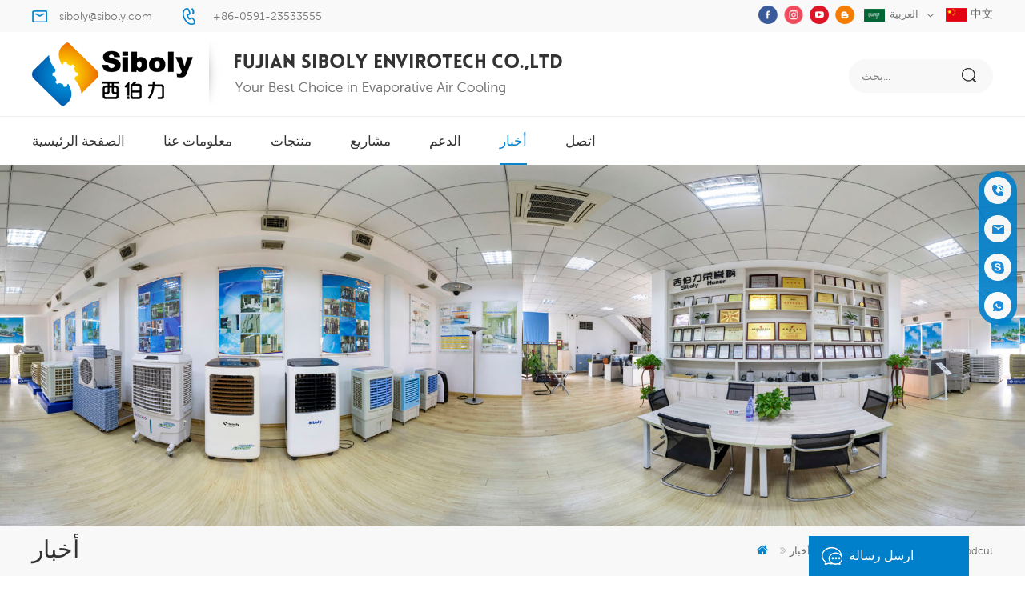

--- FILE ---
content_type: text/html
request_url: https://ar.siboly.com/siboly-new-arrival-prodcut-heaters_n21
body_size: 8724
content:
<!DOCTYPE html PUBLIC "-//W3C//DTD XHTML 1.0 Transitional//EN" "http://www.w3.org/TR/xhtml1/DTD/xhtml1-transitional.dtd">
<html xmlns="http://www.w3.org/1999/xhtml" lang="ar">
<head>
<meta http-equiv="X-UA-Compatible" content="IE=edge">
<meta name="viewport" content="width=device-width, initial-scale=1.0, user-scalable=no">
<meta http-equiv="Content-Type" content="text/html; charset=utf-8" />
<meta http-equiv="X-UA-Compatible" content="IE=edge,Chrome=1" />
<meta http-equiv="X-UA-Compatible" content="IE=9" />
<meta http-equiv="Content-Type" content="text/html; charset=utf-8" />
<title>سخانات وصول جديدة siboly prodcut-ar.siboly.com</title>
<meta name="keywords" content="سخانات وصول جديدة siboly prodcut" />
<meta name="description" content="بعد أن قام فريق المهندسين المحترفين لدينا بالبحث والتطوير بشكل متقن ، فإن سخان سلسلة المنتجات الجد" />
        <meta property ="og:site_name" content="Fujian Siboly Envirotech Co., Ltd.">
    <meta property ="og:url" content="https://ar.siboly.com/siboly-new-arrival-prodcut-heaters_n21">
    <meta property ="og:title" content="سخانات وصول جديدة siboly prodcut-ar.siboly.com"/>
    <meta property="og:type" content="website">
    <meta property ="og:description" content ="بعد أن قام فريق المهندسين المحترفين لدينا بالبحث والتطوير بشكل متقن ، فإن سخان سلسلة المنتجات الجد"/>
                        <meta property ="og:image:secure_url" content="https://ar.siboly.com/uploadfile/news/d5205c1e42eed6419010982dd277330d.jpg"/>
            <meta name="twitter:card" content="summary_large_image">
            <meta name="twitter:image" content="https://ar.siboly.com/uploadfile/news/d5205c1e42eed6419010982dd277330d.jpg">
                <meta name="twitter:title" content="سخانات وصول جديدة siboly prodcut-ar.siboly.com">
    <meta name="twitter:description" content="بعد أن قام فريق المهندسين المحترفين لدينا بالبحث والتطوير بشكل متقن ، فإن سخان سلسلة المنتجات الجد">
    <link rel="canonical" href="https://ar.siboly.com/siboly-new-arrival-prodcut-heaters_n21">
                    
    <link rel="alternate" hreflang="en" href="https://www.siboly.com/siboly-new-arrival-prodcut-heaters_n21" />
      <link rel="alternate" hreflang="fr" href="https://fr.siboly.com/siboly-new-arrival-prodcut-heaters_n21" />
      <link rel="alternate" hreflang="ru" href="https://ru.siboly.com/siboly-new-arrival-prodcut-heaters_n21" />
      <link rel="alternate" hreflang="it" href="https://it.siboly.com/siboly-new-arrival-prodcut-heaters_n21" />
      <link rel="alternate" hreflang="es" href="https://es.siboly.com/siboly-new-arrival-prodcut-heaters_n21" />
      <link rel="alternate" hreflang="pt" href="https://pt.siboly.com/siboly-new-arrival-prodcut-heaters_n21" />
      <link rel="alternate" hreflang="ar" href="https://ar.siboly.com/siboly-new-arrival-prodcut-heaters_n21" />
      <link rel="alternate" hreflang="tr" href="https://tr.siboly.com/siboly-new-arrival-prodcut-heaters_n21" />
      <link rel="alternate" hreflang="ms" href="https://ms.siboly.com/siboly-new-arrival-prodcut-heaters_n21" />
      <link rel="alternate" hreflang="th" href="https://th.siboly.com/siboly-new-arrival-prodcut-heaters_n21" />
      
<link type="text/css" rel="stylesheet" href="/template/css/bootstrap.css">
<link type="text/css" rel="stylesheet" href="/template/css/font-awesome.min.css">
<link type="text/css" rel="stylesheet" href="/template/css/meanmenu.min.css">
<link type="text/css" rel="stylesheet" href="/template/css/animate.css" />
<link type="text/css" rel="stylesheet" href="/template/css/style.css">
<link href="/uploadfile/userimg/9e1532fc1eb65c72a4004da672ba1378.ico" rel="shortcut icon"/>
<script language="javascript" src="/js/jquery-1.8.0.min.js"></script>
<script language="javascript" src="/js/jquery.validate.min.js"></script>
<script language="javascript" src="/js/jquery.blockUI.js"></script>
<script type="text/javascript" src="/js/front/common.js"></script>
<script type="text/javascript" src="/js/jcarousellite_1.0.1.pack.js"></script>
<script type="text/javascript" src="/js/scroll_jquery.js"></script>
<script type="text/javascript" src="/template/js/jquery.min.js"></script>
<script type="text/javascript" src="/template/js/bootstrap.min.js"></script>
<script type="text/javascript" src="/template/js/demo.js"></script>
<script type="text/javascript" src="/template/js/jquery.velocity.min.js"></script>
<script type="text/javascript" src="/template/js/mainscript.js"></script>
<script type="text/javascript" src="/template/js/slick.js"></script>
<script type="text/javascript" src="/template/js/bootstrap-touch-slider.js"></script>
<script>
if( /Android|webOS|iPhone|iPad|iPod|BlackBerry|IEMobile|Opera Mini/i.test(navigator.userAgent) ) {
        $(function () {
            $('.about-main img').attr("style","");
            $(".about-main img").attr("width","");
            $(".about-main img").attr("height","");        
            $('.con_main img').attr("style","");
            $(".con_main img").attr("width","");
            $(".con_main img").attr("height","");        
            $('.news_main div.news_main_de img').attr("style","");
            $(".news_main div.news_main_de img").attr("width","");
            $(".news_main div.news_main_de img").attr("height","");        
            $('.pro_detail .pro_detail_m img').attr("style","");
            $(".pro_detail .pro_detail_m img").attr("width","");
            $(".pro_detail .pro_detail_m img").attr("height","");

        })
}
</script>
<!--[if ie9]
<script src="js/html5shiv.min.js"></script>
<script src="js/respond.min.js"></script>
-->

<!--[if IE 8]>
    <script src="https://oss.maxcdn.com/libs/html5shiv/3.7.0/html5shiv.js"></script>
    <script src="https://oss.maxcdn.com/libs/respond.js/1.3.0/respond.min.js"></script>
<![endif]-->
<meta name="google-site-verification" content="6VmyudST5xrURPgq4MovoVIm1KUrNkFxtfcIQvAJWA8" />
<!-- Google Tag Manager -->
<script>(function(w,d,s,l,i){w[l]=w[l]||[];w[l].push({'gtm.start':
new Date().getTime(),event:'gtm.js'});var f=d.getElementsByTagName(s)[0],
j=d.createElement(s),dl=l!='dataLayer'?'&l='+l:'';j.async=true;j.src=
'https://www.googletagmanager.com/gtm.js?id='+i+dl;f.parentNode.insertBefore(j,f);
})(window,document,'script','dataLayer','GTM-W4JBBD7');</script>
<!-- End Google Tag Manager -->
<meta name="google-site-verification" content="0GPIh6ySy4TbMknoWPldL3NUmR-hoBZuW19x7Q0S52I" /></head>
<body>

 


                                          

 <!-- Google Tag Manager (noscript) -->
<noscript><iframe src="https://www.googletagmanager.com/ns.html?id=GTM-W4JBBD7"
height="0" width="0" style="display:none;visibility:hidden"></iframe></noscript>
<!-- End Google Tag Manager (noscript) -->     <div class="top_section">
	<div class="container">
		<div class="con">
             
                                 <div class="email"><a rel="nofollow" href="mailto:siboly@siboly.com">siboly@siboly.com</a></div>
                              
                        	                                    <div class="tel"><a rel="nofollow" href="tel:+86-0591-23533555">+86-0591-23533555</a></div>
                      		</div>
		<div class="top_r">
			<div class="header_sns">
                    
           
          
                    
                    <a rel="nofollow" target="_blank" href="https://www.facebook.com/FujianSibolyEnvirotechCoLtd/" ><img src="/uploadfile/friendlink/a654a5a31b4fa33606eb05718dde1fdb.png" alt="facebook" /></a>
                      
                        
                    <a rel="nofollow" target="_blank" href="https://www.instagram.com/siboly_air_cooler/" ><img src="/uploadfile/friendlink/ca6381cb236684c047764ebabc52e133.png" alt="twitter" /></a>
                      
                        
                    <a rel="nofollow" target="_blank" href="https://www.youtube.com/channel/UC99L7Z-bfh1FWOvxkbvxBZw" ><img src="/uploadfile/friendlink/2656d57bd2ac4ac9adf985a4465e58e0.png" alt="youtube" /></a>
                      
                        
                    <a rel="nofollow" target="_blank" href="http:///" ><img src="/uploadfile/friendlink/c3718c48c2dc5ca7d32ac3430d948183.png" alt="blog" /></a>
                      
                                			</div>
			<dl class="select">
			  <dt>  
                         <img src="/template/images/ar.jpg" alt="العربية" />العربية                             </dt>
			  <dd>
				  <ul>
			
                      			 	    
                        
     <li><a href="https://ar.siboly.com/siboly-new-arrival-prodcut-heaters_n21"><img src="/template/images/ar.jpg" alt="العربية" />العربية</a></li> 
                                                                  
                        
     <li><a href="http://www.siboly.com/siboly-new-arrival-prodcut-heaters_n21" ><img src="/template/images/en.jpg" alt="English" />English</a></li>  
                               
                        
     <li><a href="http://fr.siboly.com/siboly-new-arrival-prodcut-heaters_n21" ><img src="/template/images/fr.jpg" alt="français" />français</a></li>  
                               
                        
     <li><a href="http://ru.siboly.com/siboly-new-arrival-prodcut-heaters_n21" ><img src="/template/images/ru.jpg" alt="русский" />русский</a></li>  
                               
                        
     <li><a href="http://it.siboly.com/siboly-new-arrival-prodcut-heaters_n21" ><img src="/template/images/it.jpg" alt="italiano" />italiano</a></li>  
                               
                        
     <li><a href="http://es.siboly.com/siboly-new-arrival-prodcut-heaters_n21" ><img src="/template/images/es.jpg" alt="español" />español</a></li>  
                               
                        
     <li><a href="http://pt.siboly.com/siboly-new-arrival-prodcut-heaters_n21" ><img src="/template/images/pt.jpg" alt="português" />português</a></li>  
                               
                        
     <li><a href="http://tr.siboly.com/siboly-new-arrival-prodcut-heaters_n21" ><img src="/template/images/tr.jpg" alt="Türkçe" />Türkçe</a></li>  
                               
                        
     <li><a href="http://ms.siboly.com/siboly-new-arrival-prodcut-heaters_n21" ><img src="/template/images/ms.jpg" alt="Melayu" />Melayu</a></li>  
                               
                        
     <li><a href="http://th.siboly.com/siboly-new-arrival-prodcut-heaters_n21" ><img src="/template/images/th.jpg" alt="ไทย" />ไทย</a></li>  
                                            
                                          
                                          
				  </ul>
			  </dd>
		  </dl>
		  <div class="cn" style="float: right;"><a href="http://www.siboly.com.cn"><img src="/template/images/cn.jpg"/> 中文</a></div>
		</div>
	</div>
</div>
<!--header_section-->
<header class="large">
<div class="header_section">
	<div class="container">
                         
<a href="/" id="logo"><img src="/uploadfile/userimg/40e3095fbd5ccb359ba89e2bf678275a.png" alt="Fujian Siboly Envirotech Co., Ltd." /></a>
      
                                   
                
		<div class="search_box">
			<div class="attr-nav">
				<a rel="nofollow" class="search" href="#"><i></i></a>
			</div>
			<div class="top-search clearfix">
				<div class="input-group">
					<em>عن ماذا تبحث?</em>
					<div class="header_search clearfix">
						<input name="search_keyword" onkeydown="javascript:enterIn(event);" type="text" class="form-control"  placeholder="بحث...">
						<input type="submit" class="search_btn btn_search1" value="">
					</div>
					<span class="input-group-addon close-search"><i class="fa fa-times"></i></span>
				</div>
			</div>
		</div>
	</div>
</div>
<div class="header clearfix">
	<div class="container">
		<div class="mainmenu-area bg-color-2">
			<div class="mainmenu-left visible-lg visible-md">
				<div class="mainmenu">
					<nav>
						<ul class="clearfix">
					  <li  ><a  href='/'>الصفحة الرئيسية</a></li>
             	                          		   
                        <li ><a href="/about-us_d1">معلومات عنا</a>
                       
                        </li> 
			        <li class="product_vmegamenu "><a href="/products">منتجات</a>
                	<ul class="clearfix">
			<li class="container">
			<ul class="nav_list clearfix">
	          		
		<li class="col-sm-2">  
		<div class="top">
		<a href="/portable-air-cooler_c1" class="image"><img src="/uploadfile/category/92b3756c0b9c06d215b92653bb717480.jpg" alt="برودة الهواء المحمولة" /></a>
		<a href="/portable-air-cooler_c1" class="title">برودة الهواء المحمولة</a>
		</div>
                        
		</li>		
		  		
		<li class="col-sm-2">  
		<div class="top">
		<a href="/industrial-air-cooler_c3" class="image"><img src="/uploadfile/category/08e7560002398d20c5cdb4acd9084c35.jpg" alt="مبرد الهواء الصناعي" /></a>
		<a href="/industrial-air-cooler_c3" class="title">مبرد الهواء الصناعي</a>
		</div>
                        
		</li>		
		  		
		<li class="col-sm-2">  
		<div class="top">
		<a href="/heater_c2" class="image"><img src="/uploadfile/category/f745cf9df010db21fcbfe06564a0c420.jpg" alt="سخان" /></a>
		<a href="/heater_c2" class="title">سخان</a>
		</div>
                        
		</li>		
		 									
			</ul>
			</li>
		        </ul> 
                </li> 
                  
                <li ><a  href="/projects_nc1">مشاريع</a>
                       
                </li>
		       	   
                        <li ><a href="/support_d2">الدعم</a>
                                            <ul class="vmegamenu">
                             
                              <li><a href="/blog" >مدونة</a></li>                      
                           
                              <li><a href="/model-choose_d15" >اختيار النموذج</a></li>                      
                           
                              <li><a href="/installation-guide_d17" >دليل التثبيت</a></li>                      
                           
                              <li><a href="/maintenance_d16" >اعمال صيانة</a></li>                      
                         
                                   </ul>    
                          
                        </li> 
                                        
                <li  class='active' ><a  href="/news_nc2">أخبار</a>
                       
                </li>                
                                          
                    	   
                        <li ><a href="/contact_d3">اتصل</a>
                     
                        </li>        

						</ul>
					</nav>
				</div>
			</div>
		</div>
	</div>
	<div class="wrapper">
		<nav id="main-nav">
			<ul class="first-nav">
				<li>
				<a href='/'>الصفحة الرئيسية</a>
				</li>
			</ul>
			<ul class="second-nav">
                 
                     
                        <li><a href="/about-us_d1">معلومات عنا</a>
                     
                        </li> 
                                <li><a href="/products">منتجات</a>
                        <ul class="nav_child">
                              
                    <li><a href="/portable-air-cooler_c1">برودة الهواء المحمولة</a>
                  
         	  </li>
         		       
                    <li><a href="/industrial-air-cooler_c3">مبرد الهواء الصناعي</a>
                  
         	  </li>
         		       
                    <li><a href="/heater_c2">سخان</a>
                  
         	  </li>
         		 
      			</ul>   
                     </li> 
		       
                <li><a  href="/projects_nc1">مشاريع</a>
                       
                </li>  
                            
                          
                        <li><a href="/support_d2">الدعم</a>
                                            	<ul class="nav_child">
                             
                              <li><a href="/blog" >مدونة</a></li>                      
                           
                              <li><a href="/model-choose_d15" >اختيار النموذج</a></li>                      
                           
                              <li><a href="/installation-guide_d17" >دليل التثبيت</a></li>                      
                           
                              <li><a href="/maintenance_d16" >اعمال صيانة</a></li>                      
                         
                                   </ul>    
                          
                        </li>      
                                  
                <li><a  href="/news_nc2">أخبار</a>
                       
                </li>   
                            
                          
                        <li><a href="/contact_d3">اتصل</a>
                     
                        </li>     
                            
			</ul>

		</nav>
		<a class="toggle">
			<span></span>
			<span></span>
			<span></span>
		</a>
	</div>
</div>
</header>
<div class="height"></div><div class="n_banner">


            
 
 
 
 
 
              
<a href="/products"> <img src="/uploadfile/bannerimg/15869175314837.jpg" alt="Remote Control Evaporative Air Coolers"/></a>               
  		
 

   </div>
<div class="mbx_section">
	<div class="container">
				<div class="n_title">أخبار</div>
		<div class="mbx"><a href="/"><i class="fa fa-home"></i></a>
                                <i class="fa fa-angle-double-right"></i><a href="/news_nc2">أخبار</a>
                                  <i class="fa fa-angle-double-right"></i><h2>سخانات وصول جديدة siboly prodcut</h2>
                   
                </div>
	</div>
</div>
<!--n_main-->
<div class="n_main">
	<div class="container">
	<div class="n_right">
		<div class="blog_main">
		 <h3>سخانات وصول جديدة siboly prodcut</h3>
		  <div class="blog-info">
			 <span><i class="fa fa-calendar"></i>2020-03-30</span>
		  </div>
	 <div class="blog_p"><p>
	<span style="font-size:14px;"> بعد أن قام فريق المهندسين المحترفين لدينا بالبحث والتطوير بشكل متقن ، فإن سخان سلسلة المنتجات الجديدة siboly سيأتي للسوق الآن.</span> 
</p>
<p>
	<span style="font-size:14px;"> سلسلة سخان سيبولي بما في ذلك سخان اللوح وسخان الفناء.</span> 
</p>
<p>
	<span style="font-size:14px;"></span> 
</p>
<p>
	<strong><span style="color:#FF00CC;font-size:18px;"> السخان الكهربائي للفناء لدينا أسلوب معلق وأسلوب قائم لاختيارك:</span></strong> 
</p>
<p>
	<img src="/js/htmledit/kindeditor/attached/20200331/20200331152256_30724.jpg" alt="" /> 
</p>
<p>
	<br />
</p>
<p>
	<img src="/js/htmledit/kindeditor/attached/20200331/20200331152712_33824.jpg" alt="" /> 
</p>
<p> * نوع السخان: سخان عمودي</p>
<p> * عنصر التسخين: ثلاثة أنابيب هالوجين أو أنابيب من ألياف الكربون للاختيار</p>
<p> * مع شبكة واقية من الانفجار وبدون شبكة واقية من الانفجار لاختياري</p>
<p> * سحب مفتاح التحكم ، تعمل بشكل ملائم</p>
<p> * معيار سلك الإمداد: 3g * 1mm2 * 2m</p>
<p> * الدفاع عن طريق التبديل ، تأكد من استخدام آمن</p>
<p> * باستخدام ارتفاع 1.3 م -2 م يمكن تعديله بحرية.</p>
<p> *ضد للماء</p>
<p>
	<strong><span style="color:#FF00CC;font-size:18px;"><br />
</span></strong> 
</p>
<p>
	<strong><span style="color:#FF00CC;font-size:18px;"> سخان اللوح المنزلي:</span></strong> 
</p>
<p>
	<strong><span style="color:#FF00CC;font-size:18px;"><img src="/js/htmledit/kindeditor/attached/20200331/20200331153153_97619.jpg" alt="" /><br />
</span></strong> 
</p>
<p>
	<strong><span style="color:#FF00CC;font-size:18px;"></span></strong> 
</p>
<p style="white-space:normal;">
	<strong><span style="font-size:14px;line-height:1.5;color:#000000;"> اللوح ، خط الحافة ، لوحة الركل ، سخان كهربائي بالحمل</span><span style="font-size:14px;line-height:1.5;color:#000000;"> .</span></strong> 
</p>
<p style="white-space:normal;">
	<strong><span style="font-size:14px;line-height:1.5;color:#000000;"> لطيف ، حرارة سلسة وهادئة.</span></strong> 
</p>
<p style="white-space:normal;">
	<strong><span style="font-size:14px;line-height:1.5;color:#000000;"> سائل متداول صديق للبيئة ببطء ويحتفظ به.</span></strong> 
</p>
<p style="white-space:normal;">
	<strong><span style="font-size:14px;line-height:1.5;color:#000000;"> سخان لتوليد الدفء حتى بعد الإغلاق.</span></strong> 
</p>
<p style="white-space:normal;">
	<strong><span style="font-size:14px;line-height:1.5;color:#000000;"> تصميم مقاوم للماء ، ومناسب للحمام.</span></strong> 
</p>
<strong><br />
</strong> 
<p>
	<br />
</p>
<p>
	<strong><span style="color:#FF00CC;font-size:18px;"><br />
</span></strong> 
</p>
<p>
	<strong><span style="color:#FF00CC;font-size:18px;"><br />
</span></strong> 
</p>
<p>
	<br />
</p>
<p>
	<br />
</p></div>
			<ul id="pre_next" class="clearfix">				  
               <li class="pre"><a href="/siboly-air-cooler-with-solar-systerm_n28" class="a"><i class="fa fa fa-arrow-up"></i>السابق : </a><a href="/siboly-air-cooler-with-solar-systerm_n28"> سبولي مبرد هواء مع النظام الشمسي </a></li>
                                            
                <li class="next"><a href="/siboly-in-exhibition_n22" class="a"><i class="fa fa fa-arrow-up"></i>التالى : </a><a href="/siboly-in-exhibition_n22">siboly في المعرض</a></li>
                           </ul>
	  </div>
	</div>
	 
<div class="n_left">
			<div class="modules">
				<section class="block left_nav">
				 <h4 class="nav_h4">فئات المنتجات</h4>
					  <div class="toggle_content clearfix">
						  <ul class="mtree">
						
                                                         
                     	<li class="clearfix"><span></span><a href="/portable-air-cooler_c1">برودة الهواء المحمولة</a>
                               
                        </li>               
                        
                     	<li class="clearfix"><span></span><a href="/industrial-air-cooler_c3">مبرد الهواء الصناعي</a>
                               
                        </li>               
                        
                     	<li class="clearfix"><span></span><a href="/heater_c2">سخان</a>
                               
                        </li>               
                        
						</ul>
					</div>
				  <script type="text/javascript" src="/template/js/mtree.js"></script>
			  </section>
			  <section class="block hot_left">
				<h4 class="left_h4">منتجات جديدة</h4>
				<div class="toggle_content clearfix">
					<ul>
					        
                        <li>
                      	<div class="li clearfix">
                    <div class="img"><a class="light_box" href="/18000-m-h-industrial-portable-air-cooler-with-remote-control-for-large-space-cooling_p373.html"><img id="product_detail_img"  alt=" 18000 m3h Portable Industrial Air Cooler" src="/uploadfile/202409/18/03a68f1b21667f18807c5a31bb3f173c_medium.png" /></a></div>
                     <div class="h4"><a href="/18000-m-h-industrial-portable-air-cooler-with-remote-control-for-large-space-cooling_p373.html">مبرد هواء صناعي محمول بقوة 18000 متر مكعب/ساعة مع جهاز تحكم عن بعد لتبريد المساحات الكبيرة</a> </div>
                    <a href="/18000-m-h-industrial-portable-air-cooler-with-remote-control-for-large-space-cooling_p373.html" class="more">قراءة المزيد<i class="fa fa-angle-right"></i></a>
                         </div>
                      </li>
                                
                        <li>
                      	<div class="li clearfix">
                    <div class="img"><a class="light_box" href="/high-efficiency-18000-m-h-portable-evaporative-air-cooler-with-remote-control_p372.html"><img id="product_detail_img"  alt="Commercial Portable Air Cooler" src="/uploadfile/202210/19/f70f88b5e16e2f474c9356804e8147f9_medium.jpg" /></a></div>
                     <div class="h4"><a href="/high-efficiency-18000-m-h-portable-evaporative-air-cooler-with-remote-control_p372.html">مبرد هواء تبخيري محمول عالي الكفاءة 18000 متر مكعب/ساعة مع جهاز تحكم عن بعد</a> </div>
                    <a href="/high-efficiency-18000-m-h-portable-evaporative-air-cooler-with-remote-control_p372.html" class="more">قراءة المزيد<i class="fa fa-angle-right"></i></a>
                         </div>
                      </li>
                                
                        <li>
                      	<div class="li clearfix">
                    <div class="img"><a class="light_box" href="/standing-evaporative-air-cooler-with-casters-and-remote-control-18000-m-h-airflow_p371.html"><img id="product_detail_img"  alt="Standing Evaporative Air Cooler With Remote Control" src="/uploadfile/202308/25/6842d90894095dd84ad0c3dc392fe8fa_medium.png" /></a></div>
                     <div class="h4"><a href="/standing-evaporative-air-cooler-with-casters-and-remote-control-18000-m-h-airflow_p371.html">مبرد هواء تبخيري قائم بعجلات وجهاز تحكم عن بعد، تدفق هواء 18000 متر مكعب/ساعة</a> </div>
                    <a href="/standing-evaporative-air-cooler-with-casters-and-remote-control-18000-m-h-airflow_p371.html" class="more">قراءة المزيد<i class="fa fa-angle-right"></i></a>
                         </div>
                      </li>
                                
                        <li>
                      	<div class="li clearfix">
                    <div class="img"><a class="light_box" href="/high-performance-industrial-exhaust-fan-with-37-000-m-h-airflow-for-superior-ventilation_p370.html"><img id="product_detail_img"  alt="Industrial Exhaust Fan 37000 M3h Airflow" src="/uploadfile/202207/19/bd2e8295436955294a8459c073781547_medium.jpg" /></a></div>
                     <div class="h4"><a href="/high-performance-industrial-exhaust-fan-with-37-000-m-h-airflow-for-superior-ventilation_p370.html">مروحة عادم صناعية عالية الأداء مع تدفق هواء يبلغ 37000 متر مكعب/ساعة لتهوية فائقة</a> </div>
                    <a href="/high-performance-industrial-exhaust-fan-with-37-000-m-h-airflow-for-superior-ventilation_p370.html" class="more">قراءة المزيد<i class="fa fa-angle-right"></i></a>
                         </div>
                      </li>
                                
                        <li>
                      	<div class="li clearfix">
                    <div class="img"><a class="light_box" href="/siboly-4000-m-h-industrial-portable-air-cooler-50l-detachable-tank-high-efficiency-cooling_p369.html"><img id="product_detail_img"  alt="Industrial Portable Air Cooler 4000 M3h" src="/uploadfile/202510/27/c1b2ed750f21fcde5cbd1e90200f1496_medium.png" /></a></div>
                     <div class="h4"><a href="/siboly-4000-m-h-industrial-portable-air-cooler-50l-detachable-tank-high-efficiency-cooling_p369.html">مبرد هواء صناعي محمول من سيبولي، 4000 متر مكعب/ساعة، خزان قابل للفصل سعة 50 لتر، تبريد عالي الكفاءة</a> </div>
                    <a href="/siboly-4000-m-h-industrial-portable-air-cooler-50l-detachable-tank-high-efficiency-cooling_p369.html" class="more">قراءة المزيد<i class="fa fa-angle-right"></i></a>
                         </div>
                      </li>
                                
                        <li>
                      	<div class="li clearfix">
                    <div class="img"><a class="light_box" href="/siboly-20000-m-h-wall-mounted-industrial-air-cooler-1-5kw-motor-for-large-spaces_p368.html"><img id="product_detail_img"  alt="Industrial Air Cooling" src="/uploadfile/202207/25/0fbae989cc829b6fd8a10c8fa55d1381_medium.jpg" /></a></div>
                     <div class="h4"><a href="/siboly-20000-m-h-wall-mounted-industrial-air-cooler-1-5kw-motor-for-large-spaces_p368.html">مبرد هواء صناعي مثبت على الحائط من سيبولي، 20000 متر مكعب/ساعة، محرك 1.5 كيلو وات للمساحات الكبيرة</a> </div>
                    <a href="/siboly-20000-m-h-wall-mounted-industrial-air-cooler-1-5kw-motor-for-large-spaces_p368.html" class="more">قراءة المزيد<i class="fa fa-angle-right"></i></a>
                         </div>
                      </li>
                                
                        <li>
                      	<div class="li clearfix">
                    <div class="img"><a class="light_box" href="/xz10-035-industrial-portable-air-cooler-3500-m-h-high-capacity-cooling_p367.html"><img id="product_detail_img"  alt="Industrial Portable Air Cooler 3500 M3h" src="/uploadfile/202504/02/00d2b3bd919d3e8f86fa651851e0c0d4_medium.jpg" /></a></div>
                     <div class="h4"><a href="/xz10-035-industrial-portable-air-cooler-3500-m-h-high-capacity-cooling_p367.html">مبرد هواء محمول صناعي XZ10-035 بسعة تبريد عالية تبلغ 3500 متر مكعب/ساعة</a> </div>
                    <a href="/xz10-035-industrial-portable-air-cooler-3500-m-h-high-capacity-cooling_p367.html" class="more">قراءة المزيد<i class="fa fa-angle-right"></i></a>
                         </div>
                      </li>
                                
                        <li>
                      	<div class="li clearfix">
                    <div class="img"><a class="light_box" href="/xl31-50c-1-industrial-evaporative-air-cooler-50000-cmh-for-large-spaces_p366.html"><img id="product_detail_img"  alt="Industrial Evaporative Air Cooler 50000 CMH" src="/uploadfile/202411/25/1b72fb3d458d937db6fcb5796107730d_medium.jpg" /></a></div>
                     <div class="h4"><a href="/xl31-50c-1-industrial-evaporative-air-cooler-50000-cmh-for-large-spaces_p366.html">مبرد هواء تبخيري صناعي XL31-50C-1 بسعة 50000 سم مكعب في الساعة للمساحات الكبيرة</a> </div>
                    <a href="/xl31-50c-1-industrial-evaporative-air-cooler-50000-cmh-for-large-spaces_p366.html" class="more">قراءة المزيد<i class="fa fa-angle-right"></i></a>
                         </div>
                      </li>
                               
					
				  </ul>
				</div>
			  </section>
			</div>
		</div>


 </div>
</div><div id="footer" style="background:url(/uploadfile/single/db89f5036968ac686c5b197008c575f9.jpg) no-repeat center center; background-size:cover;">
    <div class="container">
    	<div class="clearfix modules">
        	<section class="block footer_con">
            	<h4 class="title_h4">اتصل بنا</h4>
                <div class="toggle_content">
                    <ul>
                                             <li class="li1">Quantai Industrial Park, LiankongRoad, Shangjie, Fuzhou,Fujian , China</li>
                   
                                                    
                    <li class="li3"><a rel="nofollow" href="mailto:siboly@siboly.com">siboly@siboly.com</a></li>
                                                                            
                    <li class="li2"><a rel="nofollow" href="tel:+86-0591-23533555">+86-0591-23533555</a></li>
                                                                                                                                          <li class="li4">                            <a rel="nofollow" target="_blank" href="https://web.whatsapp.com/send?phone=+8615375951777&text=Hello" >
                                +8615375951777</a></li>
                                                                        </ul>
                </div>
            </section>
            <section class="block footer_tags">
                <h4 class="title_h4">العلامات الساخنة</h4>
                <div class="toggle_content">
                	<ul>
                    	  
  <li><a href="/remote-control-evaporative-air-cooler_sp">t</a></li>
   
  <li><a href="/air-cooler-china-manufacture_sp"> </a></li>
   
  <li><a href="/wall-mounted-industrial-air-cooler_sp">e</a></li>
   
  <li><a href="/air-cooler_sp">air cooler</a></li>
   
  <li><a href="/air-cooling_sp">g</a></li>
   
  <li><a href="/cooler-fan_sp">cooler fan</a></li>
   
  <li><a href="/evaporative-cooling_sp">e</a></li>
   
  <li><a href="/china-portable-evaporative-air-cooler_sp">a</a></li>
   
  <li><a href="/water-cooler_sp">e</a></li>
   
  <li><a href="/air-cooler-price_sp"> </a></li>
                     </ul>
                </div>
            </section>
			<section class="block footer_follow">
                <h4 class="title_h4">تابعنا</h4>
                <ul class="toggle_content">
                      <li><a href="/">الصفحة الرئيسية</a></li>
  
 <li><a href="/products">منتجات</a></li>
  
 <li><a href="/contact_d3">اتصل بنا</a></li>
  
 <li><a href="/news_nc2">أخبار</a></li>
  
 <li><a href="/blog">XML</a></li>
  
 <li><a href="/sitemap.html">خريطة الموقع</a></li>
  
 <li><a href="/privacy-policy_d11">سياسة خاصة</a></li>
  
                </ul>
            </section>
            <section class="block footer_message">                  <h4 class="title_h4">اشترك معنا </h4>
                <div class="toggle_content">
                	<div class="p">يرجى القراءة ، والبقاء على اطلاع ، والاشتراك ، ونرحب بكم لإخبارنا برأيك.</div>
                    <div class="email clearfix">
                        <input id="user_email" name="keyword" type="text" placeholder="أدخل بريدك الإلكتروني" class="email_main">
                        <button type="submit" onclick="add_email_list();" class="email_btn">الإشتراك</button>
                          <script type="text/javascript">
  var email = document.getElementById('user_email');
        function add_email_list()
        {

            $.ajax({
                url: "/common/ajax/addtoemail/emailname/" + email.value,
                type: 'GET',
                success: function(info) {
                    if (info == 1) {
                        alert('Successfully!');

                    } else {
                        alert('Loss');
                    }
                }
            });

        }
</script>
                    </div>
					<div class="footer_sns">
						   
           
          
                    
                    <a rel="nofollow" target="_blank" href="https://www.facebook.com/FujianSibolyEnvirotechCoLtd/" ><img src="/uploadfile/friendlink/a654a5a31b4fa33606eb05718dde1fdb.png" alt="facebook" /></a>
                      
                        
                    <a rel="nofollow" target="_blank" href="https://www.instagram.com/siboly_air_cooler/" ><img src="/uploadfile/friendlink/ca6381cb236684c047764ebabc52e133.png" alt="twitter" /></a>
                      
                        
                    <a rel="nofollow" target="_blank" href="https://www.youtube.com/channel/UC99L7Z-bfh1FWOvxkbvxBZw" ><img src="/uploadfile/friendlink/2656d57bd2ac4ac9adf985a4465e58e0.png" alt="youtube" /></a>
                      
                        
                    <a rel="nofollow" target="_blank" href="http:///" ><img src="/uploadfile/friendlink/c3718c48c2dc5ca7d32ac3430d948183.png" alt="blog" /></a>
                      
                                					</div>
                </div>
            </section>
        </div>
		<div class="footer_bottom">
			<div class="cop">حقوق النشر © 2026 Fujian Siboly Envirotech Co., Ltd..كل الحقوق محفوظة. مشغل بواسطة                            <a rel="nofollow" target="_blank" href="https://www.dyyseo.com/">dyyseo.com</a>            |<a href="/blog">مدونة</a>
                        </div>
			<div class="footer_other">
				<div class="ipv6"><img src="/template/images/ipv6.png" alt="شبكة ipv6 المدعومة" />شبكة ipv6 المدعومة</div>
				<div class="links">
						     				</div>
			</div>
		</div>
    </div>
</div>


<a rel="nofollow" href="javascript:;" class="back_top"></a>

<div id="online_qq_layer">
    <div id="online_qq_tab">
        <a id="floatShow" rel="nofollow" href="javascript:void(0);" >ارسل رسالة<i></i></a> 
        <a id="floatHide" rel="nofollow" href="javascript:void(0);" ><i></i></a>
    </div>
    <div id="onlineService" >
        <div class="online_form">
            <div class="i_message_inquiry">
            	<em class="title">مرحبا بك في <b>siboly</b></em>
                <div class="inquiry">
                  <form role="form" id="email_form2" method="post" action="/inquiry/addinquiry">
                   <input type="hidden" class="input_1 sub placeholder" value="Leave A Message"  name="msg_title" />
                  <div class="text">إذا كنت مهتمًا بمنتجاتنا وتريد معرفة المزيد من التفاصيل ، فيرجى ترك رسالة هنا ، وسنقوم بالرد عليك في أقرب وقت ممكن.</div>
                      <div class="input-group">
                        <span class="ms_e"><input required class="form-control" name="msg_email" id="msg_email" tabindex="10" type="text" placeholder="بريدك الالكتروني"></span>
                      </div>
                      <div class="input-group">
                        <span class="ms_p"><input class="form-control" name="msg_tel" id="phone" tabindex="10" type="text" placeholder="هاتف / whatsapp"></span>
                      </div>
                      <div class="input-group">
                          <span class="ms_m"><textarea required name="msg_content" class="form-control" id="message" tabindex="13" placeholder="رسالتك"></textarea></span>
                      </div>
                      <span class="main_more"><input id="google2" type="submit" value="إرسال" /></span>
                  </form>
              </div>
            </div>
        </div>
    </div>
</div>
<!--service-->
<div class="service">
	<ul>  
                                                  
	  <li><div class="sidebox"><a rel="nofollow" href="tel:+86-0591-23533555"><img src="/template/images/side_icon01.png"  alt="" > <span>+86-0591-23533555</span></a></div></li>
                                                                       
                                
                                                        
	  <li><div class="sidebox"><a rel="nofollow" href="mailto:siboly@siboly.com"><img src="/template/images/side_icon03.png"  alt="" ><span>siboly@siboly.com</span></a></div></li>
                                               
                
                
                       
                                                  
	  <li><div class="sidebox"><a rel="nofollow" href="skype:evaporative-cooler?chat"><img src="/template/images/side_icon02.png"  alt="" ><span>evaporative-cooler</span></a></div></li>
                                              
                                                <li><div class="sidebox">                            <a rel="nofollow" target="_blank" href="https://web.whatsapp.com/send?phone=+8615375951777&text=Hello" >
                                <img src="/template/images/side_icon04.png"  alt="" ><span>+8615375951777</span></a></div></li>
                      </ul>
</div>


<div class="mobile_nav clearfix">
	<a href="/"><i style="background-image:url(/template/images/fixed_home.png);"></i><p>الصفحة الرئيسية</p></a>
    <a href="/products"><i style="background-image:url(/template/images/fixed_pro.png);"></i><p>منتجات</p></a>
    <a href="/about-us_d1"><i style="background-image:url(/template/images/fixed_about.png);"></i><p>حول</p></a>
    <a href="/contact_d3"><i style="background-image:url(/template/images/fixed_con.png);"></i><p>اتصل</p></a>
</div>



<script type="text/javascript">
	$('#bootstrap-touch-slider').bsTouchSlider();
</script>
<script type="text/javascript" src="/template/js/wow.min.js"></script>
<script type="text/javascript" src="/template/js/owl.carousel.min.js"></script>
<script type="text/javascript" src="/template/js/fixed.js"></script>
<script type="text/javascript" src="/template/js/hc-mobile-nav.js"></script>
<script type="text/javascript" src="/template/js/main.js"></script>
<script type="text/javascript" src="/template/js/scrollUp.js"></script>
<script type="text/javascript" src="/template/js/waypoints.min.js"></script>
<script type="text/javascript" src="/template/js/smooth-scroll.js"></script>
<script type="text/javascript" src="/template/js/canvas.js" data-main="indexMain"></script>
<script type="text/javascript">
	smoothScroll.init();
	var rellax = new Rellax('.rellax')
</script>

<script defer src="https://static.cloudflareinsights.com/beacon.min.js/vcd15cbe7772f49c399c6a5babf22c1241717689176015" integrity="sha512-ZpsOmlRQV6y907TI0dKBHq9Md29nnaEIPlkf84rnaERnq6zvWvPUqr2ft8M1aS28oN72PdrCzSjY4U6VaAw1EQ==" data-cf-beacon='{"version":"2024.11.0","token":"d3276f8db4e8482f85b0926ef89efc99","r":1,"server_timing":{"name":{"cfCacheStatus":true,"cfEdge":true,"cfExtPri":true,"cfL4":true,"cfOrigin":true,"cfSpeedBrain":true},"location_startswith":null}}' crossorigin="anonymous"></script>
</body>
</html>
